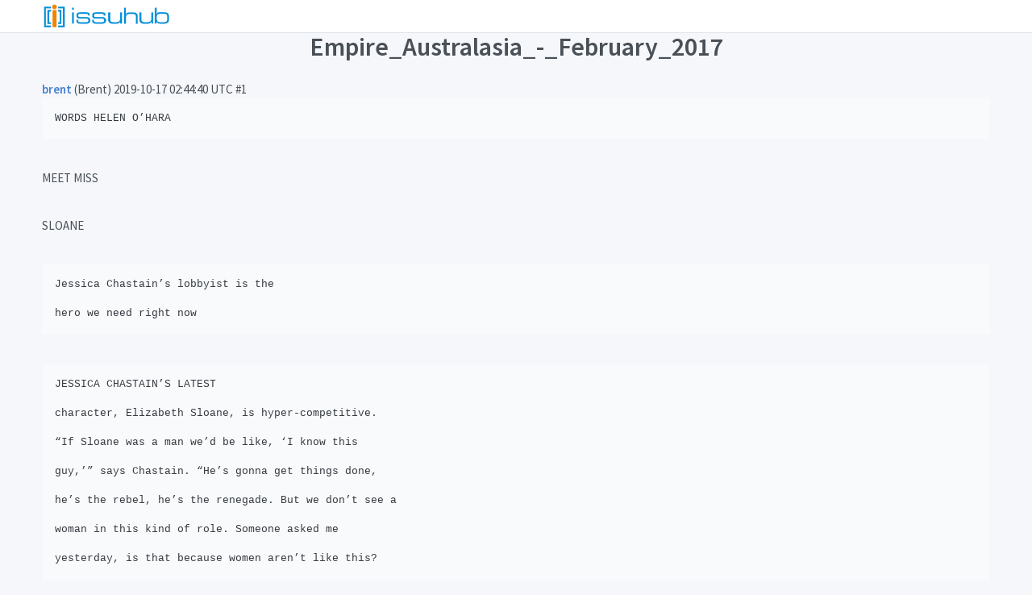

--- FILE ---
content_type: text/html; charset=UTF-8
request_url: https://issuhub.com/view/index/9308?pageIndex=17
body_size: 3781
content:
<!doctype html>

<html lang="en-US">
<head>
    <meta charset="UTF-8">
    <meta name="viewport" content="width=device-width, user-scalable=no, initial-scale=1.0, maximum-scale=1.0, minimum-scale=1.0">
    <meta http-equiv="X-UA-Compatible" content="ie=edge">
    <meta http-equiv="Content-Language" content="en" />

    <meta name="msapplication-TileColor" content="#2d89ef">
    <meta name="theme-color" content="#4188c9">

    <meta name="apple-mobile-web-app-status-bar-style" content="black-translucent"/>
    <meta name="apple-mobile-web-app-capable" content="yes">
    <meta name="mobile-web-app-capable" content="yes">
    <meta name="HandheldFriendly" content="True">
    <meta name="MobileOptimized" content="320">

    <link rel="icon" href="/favicon.ico" type="image/x-icon"/>
    <link rel="shortcut icon" type="image/x-icon" href="/favicon.ico" />
    <script type="application/ld+json">
{"@context":"http://schema.org","@type":"WebSite","url":"https://issuhub.com","potentialAction":{"@type":"SearchAction","target":"https://issuhub.com/search/index?type=book&key={search_term_string}","query-input":"required name=search_term_string"}}
</script>

    <meta name="csrf-param" content="_csrf-frontend">
    <meta name="csrf-token" content="oPC5yp_uX_ygNtcMMU9NiRHXP3z0BBVxtL5P-EePGhn2wJSm2tY2iMsEhkdGPhvwIIZdJZ9gWkfa3XyQJsFZUg==">
    <title>p 17: WORDS HELEN O’HARA MEET MISS SLOANE Jessica Chastain’s lobbyist is the hero we need right now JESSICA CHASTAIN’S LATEST characte ... - Empire_Australasia_-_February_2017 - free download pdf - issuhub</title>
    <meta property="og:type" content="book">
<meta property="og:title" content="Empire_Australasia_-_February_2017">
<meta property="og:image" content="https://online.issuhub.com/dnjn/3ans/files/shot.png">
<meta name="twitter:image" content="https://online.issuhub.com/dnjn/3ans/files/shot.png">
<link href="/assets/6df76c57/assets/css/dashboard.css" rel="stylesheet">
<link href="https://maxcdn.bootstrapcdn.com/font-awesome/4.7.0/css/font-awesome.min.css" rel="stylesheet">
<link href="https://fonts.googleapis.com/css?family=Source+Sans+Pro:300,300i,400,400i,500,500i,600,600i,700,700i&amp;amp;subset=latin-ext" rel="stylesheet">
<link href="/statics/css/site.css?v=3" rel="stylesheet">
</head>
<body style="overflow-y: auto" >

<div class="page">
    <div class="page-main">
            <div class="header  py-1">
                <div class="container ">
                    <div class="d-none d-md-flex">
                        <a class="header-brand" href="/">
                            <img src="/statics/image/main_logo.png" class="header-brand-img" alt="issuhub.com">
                        </a>
                    </div>
                </div>
            </div>
        <div class="container">
                    </div>
        <div style="text-align: center;">
    <h1>Empire_Australasia_-_February_2017</h1>
</div>
<div id="main-outlet" class="container mt-5">
    
    
        <div itemscope itemtype="http://schema.org/DiscussionForumPosting">
            <div class="creator">
                    <span>
                      <a href="/user/book/41"><b itemprop="author">brent</b></a>
                      (Brent)
                      <time datetime="2019-10-17T02:44:40Z" itemprop="datePublished">
                        2019-10-17 02:44:40 UTC                      </time>
                    </span>
                <span itemprop="position">#1</span>
            </div>

            <div class="post" itemprop="articleBody">
                <pre><code>WORDS HELEN O’HARA</code></pre><br />
<p>MEET MISS</p><br />
<p>SLOANE</p><br />
<pre><code>Jessica Chastain’s lobbyist is the<br />
hero we need right now</code></pre><br />
<pre><code>JESSICA CHASTAIN’S LATEST<br />
character, Elizabeth Sloane, is hyper-competitive.<br />
“If Sloane was a man we’d be like, ‘I know this<br />
guy,’” says Chastain. “He’s gonna get things done,<br />
he’s the rebel, he’s the renegade. But we don’t see a<br />
woman in this kind of role. Someone asked me<br />
yesterday, is that because women aren’t like this?<br />
I just think that for some reason our industry and<br />
our media hasn’t shown women that way.”<br />
The protagonist of John Madden’s Miss Sloane<br />
is a Washington DC lobbyist for right-wing trade<br />
initiatives who armours herself with high fashion,<br />
higher heels and Machiavellian plans. Her look is<br />
based on one of the “formidable” real lobbyists<br />
Chastain met (“She was so done it put me<br />
off-guard,” she recalls of one), but Sloane’s<br />
drug-abusing, escort-using control freakery is all<br />
her own work. She’s offered a job by Mark Strong’s<br />
idealist to ight for gun control legislation and<br />
accepts, though it’s not clear she’s a true believer.<br />
For Chastain, it is a story whose time has<br />
come: “At irst, I thought it would be interesting<br />
because of the gun violence in the United States.”<br />
But the recent US Presidential election made the<br />
character even more relevant. “After the irst debate<br />
the big criticism against Hillary Clinton was that<br />
she was over-prepared, which I’ve never heard<br />
anyone say about a man. I think we as a society<br />
have dificulty with female ambition and women<br />
who don’t apologise for knowing what they’re<br />
talking about. People know I’m passionate about<br />
interesting roles for women, [yet] I still get scripts<br />
from directors I’d love to work with, and I’m like,<br />
‘Are you kidding me? She’s the set dressing!’”<br />
The often ruthless Sloane — who is anything<br />
but set dressing — gradually inds her methods<br />
challenged, in particular by Gugu Mbatha-Raw’s<br />
campaigner, Esme. “What Gugu’s doing is the heart<br />
of the ilm,” says Chastain. “Before her, people<br />
were just collateral damage [to Elizabeth]. She’ll<br />
sacriice herself, she’ll sacriice everyone around her.<br />
But Esme is the irst time she’s forced to confront<br />
other people’s feelings and how she’s responsible.”<br />
Despite Sloane’s methods, Chastain sees her as<br />
a positive, if unlikely, role model. “What we realise<br />
is she will sacriice herself because she’s gotta<br />
accomplish what she set out to, and I think that’s a<br />
really good role model for men and women right<br />
now: Sloane at the end of the movie; not necessarily<br />
at the beginning!” Dogged, driven and adaptable,<br />
Miss Sloane could just be the irst in a new<br />
breed of political heroes.</code></pre><br />
<pre><code>MISS SLOANE IS IN CINEMAS FROM MARCH 2.</code></pre>            </div>
            <meta itemprop='headline' content="p 17: WORDS HELEN O’HARA MEET MISS SLOANE Jessica Chastain’s lobbyist is the hero we need right now JESSICA CHASTAIN’S LATEST characte ... - Empire_Australasia_-_February_2017 - free download pdf - issuhub">
        </div>


        <div role="navigation" itemscope itemtype="http://schema.org/SiteNavigationElement">
                            <span itemprop="url"><b><a href="/view/index?id=9308&pageIndex=16" rel="previous" itemprop="name">← Previous</a></b></span>
            
                            <span itemprop="url" class="mx-3"><b><a href="/view/index?id=9308&pageIndex=18" rel="next" itemprop="name">Next →</a></b></span>
                    </div>
        <div style="
            text-align: center;
            margin: 20px auto;
            padding: 13px;
            width: 240px;
            font-size: 20px;
        ">
            <a class="page-link" style="background-color: #72bf86;" target="_blank" href="/view/index?id=9308&pageIndex=16#bookdownload" title="Free download pdf" >Free download pdf</a>
        </div>
    </div>
        <div class="footer">
    <div class="container">
        <div class="row">
            <div class="col-lg-3 ml-lg-auto mb-5 mb-lg-0">

                <div class="mb-4">
                    <h5 class="text-dark">Get our desktop app</h5>
                </div>

                <a class="btn btn-icon btn-indigo rounded-circle mr-2" target="_blank" href="/download/issuhub.dmg">
                    <i class="fa fa-apple"></i>
                </a>
                <a class="btn btn-icon btn-indigo rounded-circle" target="_blank" href="/download/issuhub.exe">
                    <i class="fa fa-windows"></i>
                </a>

            </div>
            <div class="col-6 col-md-3 col-lg mb-5 mb-lg-0">
                <h5 class="text-dark">Company</h5>

                <!-- Nav Link -->
                <ul class="list-unstyled mb-0">
                    <li class="my-2"><a  href="/about">About</a></li>
                    <li class="my-2"><a  href="/contact">Contact</a></li>
                    <li class="my-2"><a  href="/news/index">News</a></li>
                </ul>
                <!-- End Nav Link -->
            </div>
            <div class="col-6 col-md-3 col-lg mb-5 mb-lg-0">
                <h5 class="text-dark">Features</h5>

                <!-- Nav Link -->
                <ul class="list-unstyled mb-0">
                    <li class="my-2"><a  href="/quick">Quick Start</a></li>
                    <li class="my-2"><a  href="/desktop">Desktop</a></li>
                    <li class="my-2"><a  href="/editor-help">Editor</a></li>

                </ul>
                <!-- End Nav Link -->
            </div>
            <div class="col-6 col-md-3 col-lg">
                <h5 class="text-dark">Documentation</h5>

                <!-- Nav Link -->
                <ul class="list-unstyled mb-0">
                    <li class="my-2"><a  href="/support/index">Support</a></li>
                    <li class="my-2"><a  href="/site/pricing">Pricing</a></li>
                </ul>
                <!-- End Nav Link -->
            </div>
            <div class="col-6 col-md-3">
                <h5 class="text-dark">Resources</h5>

                <!-- Nav Link -->
                <ul class="list-unstyled mb-0">
                    <li class="my-2"> <a  href="/tutorial" target="_blank"> <span class="media align-items-center"> <i class="fa fa-info-circle mr-2"></i> <span class="media-body">Tutorial</span> </span> </a> </li>
                    <li class="my-2"> <a  href="/site/login"> <span class="media align-items-center"> <i class="fa fa-user-circle mr-2"></i> <span class="media-body">Your Account</span> </span> </a> </li>
                </ul>
                <!-- End Nav Link -->
            </div>
        </div>
    </div>
</div>
<div class="footer">
    <div class="container">
        <div class="row">
            <div class="col-md-6 mb-4 mb-md-0">
                <!-- Nav Link -->
                <ul class="nav nav-sm nav-white nav-x-sm align-items-center">
                    <li class="my-2"> <a  href="/privacy">Privacy &amp; Policy</a> </li>
                    <li class=" opacity my-2 mx-3">&#47;</li>
                    <li class="my-2"> <a  href="/terms">Terms</a> </li>
                </ul>
                <!-- End Nav Link -->
            </div>
            <div class="col-md-6 text-md-right">
                <ul class="list-inline mb-0">
                    <!-- Social Networks -->
                    <li class="list-inline-item"> <a class="btn btn-xs btn-icon btn-soft-light" href="https://www.facebook.com/Issuhub-Flipbook-2315543688769343/"> <i class="fa fa-facebook text-dark"></i> </a> </li>
                    <li class="list-inline-item"> <a class="btn btn-xs btn-icon btn-soft-light" href="https://twitter.com/IssuhubBooks"> <i class="fa fa-twitter text-dark"></i> </a> </li>

                    <!-- End Social Networks -->

                </ul>
            </div>
        </div>
        <!-- Copyright -->
        <div style="text-align: center;">
            <div >&copy; ISSUHUB. 2026. All rights reserved.</div>
        </div>
        <!-- End Copyright -->
    </div>
</div>

    </div>
</div>
<script src="/assets/6df76c57/assets/js/vendors/jquery-3.2.1.min.js"></script>
<script src="/assets/6df76c57/assets/js/vendors/bootstrap.bundle.min.js"></script></body>
</html>
